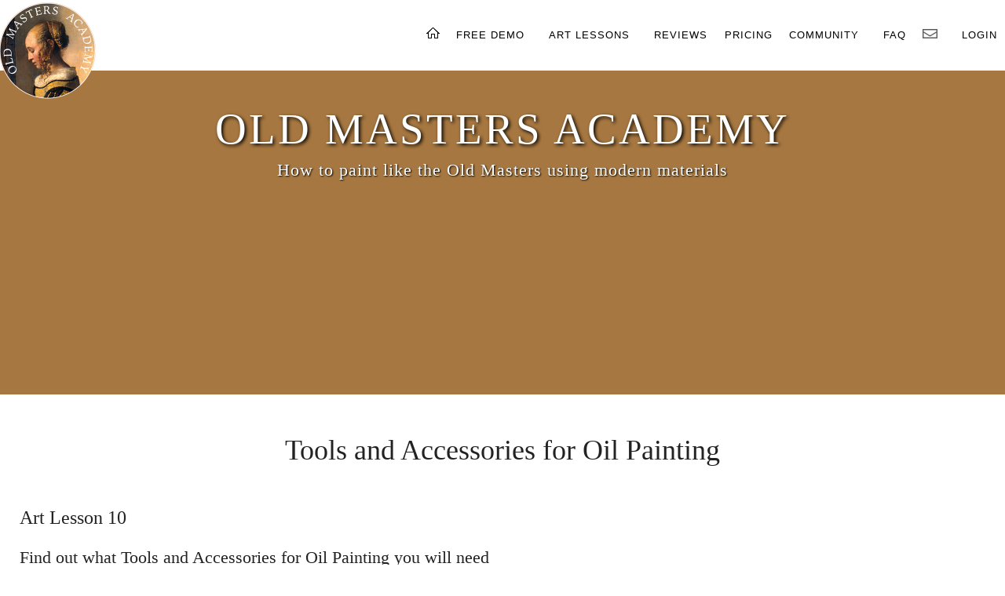

--- FILE ---
content_type: text/html; charset=UTF-8
request_url: https://oldmasters.academy/old-masters-academy-art-lessons/tools-and-accessories-for-oil-painting
body_size: 10320
content:
<!DOCTYPE html>
<html lang="en-US">

<head>

<meta charset="UTF-8">
<meta name="viewport" content="width=device-width, initial-scale=1, minimum-scale=1">
<link rel="profile" href="http://gmpg.org/xfn/11">
<title>Tools and Accessories for Oil Painting | Old Masters Academy</title>
<meta name='robots' content='max-image-preview:large' />
<link rel="alternate" title="oEmbed (JSON)" type="application/json+oembed" href="https://oldmasters.academy/wp-json/oembed/1.0/embed?url=https%3A%2F%2Foldmasters.academy%2Fold-masters-academy-art-lessons%2Ftools-and-accessories-for-oil-painting" />
<link rel="alternate" title="oEmbed (XML)" type="text/xml+oembed" href="https://oldmasters.academy/wp-json/oembed/1.0/embed?url=https%3A%2F%2Foldmasters.academy%2Fold-masters-academy-art-lessons%2Ftools-and-accessories-for-oil-painting&#038;format=xml" />
<style id='wp-img-auto-sizes-contain-inline-css'>
img:is([sizes=auto i],[sizes^="auto," i]){contain-intrinsic-size:3000px 1500px}
/*# sourceURL=wp-img-auto-sizes-contain-inline-css */
</style>
<style id='wp-emoji-styles-inline-css'>

	img.wp-smiley, img.emoji {
		display: inline !important;
		border: none !important;
		box-shadow: none !important;
		height: 1em !important;
		width: 1em !important;
		margin: 0 0.07em !important;
		vertical-align: -0.1em !important;
		background: none !important;
		padding: 0 !important;
	}
/*# sourceURL=wp-emoji-styles-inline-css */
</style>
<style id='wp-block-library-inline-css'>
:root{--wp-block-synced-color:#7a00df;--wp-block-synced-color--rgb:122,0,223;--wp-bound-block-color:var(--wp-block-synced-color);--wp-editor-canvas-background:#ddd;--wp-admin-theme-color:#007cba;--wp-admin-theme-color--rgb:0,124,186;--wp-admin-theme-color-darker-10:#006ba1;--wp-admin-theme-color-darker-10--rgb:0,107,160.5;--wp-admin-theme-color-darker-20:#005a87;--wp-admin-theme-color-darker-20--rgb:0,90,135;--wp-admin-border-width-focus:2px}@media (min-resolution:192dpi){:root{--wp-admin-border-width-focus:1.5px}}.wp-element-button{cursor:pointer}:root .has-very-light-gray-background-color{background-color:#eee}:root .has-very-dark-gray-background-color{background-color:#313131}:root .has-very-light-gray-color{color:#eee}:root .has-very-dark-gray-color{color:#313131}:root .has-vivid-green-cyan-to-vivid-cyan-blue-gradient-background{background:linear-gradient(135deg,#00d084,#0693e3)}:root .has-purple-crush-gradient-background{background:linear-gradient(135deg,#34e2e4,#4721fb 50%,#ab1dfe)}:root .has-hazy-dawn-gradient-background{background:linear-gradient(135deg,#faaca8,#dad0ec)}:root .has-subdued-olive-gradient-background{background:linear-gradient(135deg,#fafae1,#67a671)}:root .has-atomic-cream-gradient-background{background:linear-gradient(135deg,#fdd79a,#004a59)}:root .has-nightshade-gradient-background{background:linear-gradient(135deg,#330968,#31cdcf)}:root .has-midnight-gradient-background{background:linear-gradient(135deg,#020381,#2874fc)}:root{--wp--preset--font-size--normal:16px;--wp--preset--font-size--huge:42px}.has-regular-font-size{font-size:1em}.has-larger-font-size{font-size:2.625em}.has-normal-font-size{font-size:var(--wp--preset--font-size--normal)}.has-huge-font-size{font-size:var(--wp--preset--font-size--huge)}.has-text-align-center{text-align:center}.has-text-align-left{text-align:left}.has-text-align-right{text-align:right}.has-fit-text{white-space:nowrap!important}#end-resizable-editor-section{display:none}.aligncenter{clear:both}.items-justified-left{justify-content:flex-start}.items-justified-center{justify-content:center}.items-justified-right{justify-content:flex-end}.items-justified-space-between{justify-content:space-between}.screen-reader-text{border:0;clip-path:inset(50%);height:1px;margin:-1px;overflow:hidden;padding:0;position:absolute;width:1px;word-wrap:normal!important}.screen-reader-text:focus{background-color:#ddd;clip-path:none;color:#444;display:block;font-size:1em;height:auto;left:5px;line-height:normal;padding:15px 23px 14px;text-decoration:none;top:5px;width:auto;z-index:100000}html :where(.has-border-color){border-style:solid}html :where([style*=border-top-color]){border-top-style:solid}html :where([style*=border-right-color]){border-right-style:solid}html :where([style*=border-bottom-color]){border-bottom-style:solid}html :where([style*=border-left-color]){border-left-style:solid}html :where([style*=border-width]){border-style:solid}html :where([style*=border-top-width]){border-top-style:solid}html :where([style*=border-right-width]){border-right-style:solid}html :where([style*=border-bottom-width]){border-bottom-style:solid}html :where([style*=border-left-width]){border-left-style:solid}html :where(img[class*=wp-image-]){height:auto;max-width:100%}:where(figure){margin:0 0 1em}html :where(.is-position-sticky){--wp-admin--admin-bar--position-offset:var(--wp-admin--admin-bar--height,0px)}@media screen and (max-width:600px){html :where(.is-position-sticky){--wp-admin--admin-bar--position-offset:0px}}

/*# sourceURL=wp-block-library-inline-css */
</style>
<style id='classic-theme-styles-inline-css'>
/*! This file is auto-generated */
.wp-block-button__link{color:#fff;background-color:#32373c;border-radius:9999px;box-shadow:none;text-decoration:none;padding:calc(.667em + 2px) calc(1.333em + 2px);font-size:1.125em}.wp-block-file__button{background:#32373c;color:#fff;text-decoration:none}
/*# sourceURL=/wp-includes/css/classic-themes.min.css */
</style>
<link rel='stylesheet' id='swpm.common-css' href='https://oldmasters.academy/wp-content/plugins/simple-membership/css/swpm.common.css?ver=4.6.9' media='all' />
<link rel='stylesheet' id='neve-style-css' href='https://oldmasters.academy/wp-content/themes/neve/style-main-new.min.css?ver=4.2.1' media='all' />
<style id='neve-style-inline-css'>
.is-menu-sidebar .header-menu-sidebar { visibility: visible; }.is-menu-sidebar.menu_sidebar_slide_left .header-menu-sidebar { transform: translate3d(0, 0, 0); left: 0; }.is-menu-sidebar.menu_sidebar_slide_right .header-menu-sidebar { transform: translate3d(0, 0, 0); right: 0; }.is-menu-sidebar.menu_sidebar_pull_right .header-menu-sidebar, .is-menu-sidebar.menu_sidebar_pull_left .header-menu-sidebar { transform: translateX(0); }.is-menu-sidebar.menu_sidebar_dropdown .header-menu-sidebar { height: auto; }.is-menu-sidebar.menu_sidebar_dropdown .header-menu-sidebar-inner { max-height: 400px; padding: 20px 0; }.is-menu-sidebar.menu_sidebar_full_canvas .header-menu-sidebar { opacity: 1; }.header-menu-sidebar .menu-item-nav-search:not(.floating) { pointer-events: none; }.header-menu-sidebar .menu-item-nav-search .is-menu-sidebar { pointer-events: unset; }@media screen and (max-width: 960px) { .builder-item.cr .item--inner { --textalign: center; --justify: center; } }
.nv-meta-list li.meta:not(:last-child):after { content:"/" }.nv-meta-list .no-mobile{
			display:none;
		}.nv-meta-list li.last::after{
			content: ""!important;
		}@media (min-width: 769px) {
			.nv-meta-list .no-mobile {
				display: inline-block;
			}
			.nv-meta-list li.last:not(:last-child)::after {
		 		content: "/" !important;
			}
		}
 :root{ --container: 748px;--postwidth:100%; --primarybtnbg: var(--nv-primary-accent); --primarybtnhoverbg: var(--nv-primary-accent); --primarybtncolor: #fff; --secondarybtncolor: var(--nv-primary-accent); --primarybtnhovercolor: #fff; --secondarybtnhovercolor: var(--nv-primary-accent);--primarybtnborderradius:3px;--secondarybtnborderradius:3px;--secondarybtnborderwidth:3px;--btnpadding:13px 15px;--primarybtnpadding:13px 15px;--secondarybtnpadding:calc(13px - 3px) calc(15px - 3px); --bodyfontfamily: Arial,Helvetica,sans-serif; --bodyfontsize: 15px; --bodylineheight: 1.6; --bodyletterspacing: 0px; --bodyfontweight: 400; --h1fontsize: 36px; --h1fontweight: 700; --h1lineheight: 1.2; --h1letterspacing: 0px; --h1texttransform: none; --h2fontsize: 28px; --h2fontweight: 700; --h2lineheight: 1.3; --h2letterspacing: 0px; --h2texttransform: none; --h3fontsize: 24px; --h3fontweight: 700; --h3lineheight: 1.4; --h3letterspacing: 0px; --h3texttransform: none; --h4fontsize: 20px; --h4fontweight: 700; --h4lineheight: 1.6; --h4letterspacing: 0px; --h4texttransform: none; --h5fontsize: 16px; --h5fontweight: 700; --h5lineheight: 1.6; --h5letterspacing: 0px; --h5texttransform: none; --h6fontsize: 14px; --h6fontweight: 700; --h6lineheight: 1.6; --h6letterspacing: 0px; --h6texttransform: none;--formfieldborderwidth:2px;--formfieldborderradius:3px; --formfieldbgcolor: var(--nv-site-bg); --formfieldbordercolor: #dddddd; --formfieldcolor: var(--nv-text-color);--formfieldpadding:10px 12px; } .nv-post-thumbnail-wrap img{ aspect-ratio: 4/3; object-fit: cover; } .nv-index-posts{ --borderradius:0px;--padding:25px 25px 25px 25px;--cardboxshadow:0 0 0px 0 rgba(0,0,0,0.1); --cardbgcolor: var(--nv-site-bg); --cardcolor: var(--nv-text-color); } .single-post-container .alignfull > [class*="__inner-container"], .single-post-container .alignwide > [class*="__inner-container"]{ max-width:718px } .nv-meta-list{ --avatarsize: 20px; } .single .nv-meta-list{ --avatarsize: 20px; } .nv-post-cover{ --height: 250px;--padding:40px 15px;--justify: flex-start; --textalign: left; --valign: center; } .nv-post-cover .nv-title-meta-wrap, .nv-page-title-wrap, .entry-header{ --textalign: left; } .nv-is-boxed.nv-title-meta-wrap{ --padding:40px 15px; --bgcolor: var(--nv-dark-bg); } .nv-overlay{ --opacity: 50; --blendmode: normal; } .nv-is-boxed.nv-comments-wrap{ --padding:20px; } .nv-is-boxed.comment-respond{ --padding:20px; } .single:not(.single-product), .page{ --c-vspace:0 0 0 0;; } .scroll-to-top{ --color: var(--nv-text-dark-bg);--padding:8px 10px; --borderradius: 3px; --bgcolor: var(--nv-primary-accent); --hovercolor: var(--nv-text-dark-bg); --hoverbgcolor: var(--nv-primary-accent);--size:16px; } .global-styled{ --bgcolor: var(--nv-site-bg); } .header-top{ --rowbcolor: var(--nv-light-bg); --color: var(--nv-text-color); --bgcolor: var(--nv-site-bg); } .header-main{ --rowbcolor: var(--nv-light-bg); --color: var(--nv-text-color); --bgcolor: var(--nv-site-bg); } .header-bottom{ --rowbcolor: var(--nv-light-bg); --color: var(--nv-text-color); --bgcolor: var(--nv-site-bg); } .header-menu-sidebar-bg{ --justify: flex-start; --textalign: left;--flexg: 1;--wrapdropdownwidth: auto; --color: var(--nv-text-color); --bgcolor: var(--nv-site-bg); } .header-menu-sidebar{ width: 360px; } .builder-item--logo{ --maxwidth: 120px; --fs: 24px;--padding:10px 0;--margin:0; --textalign: left;--justify: flex-start; } .builder-item--nav-icon,.header-menu-sidebar .close-sidebar-panel .navbar-toggle{ --borderradius:0; } .builder-item--nav-icon{ --label-margin:0 5px 0 0;;--padding:10px 15px;--margin:0; } .builder-item--primary-menu{ --hovercolor: var(--nv-secondary-accent); --hovertextcolor: var(--nv-text-color); --activecolor: var(--nv-primary-accent); --spacing: 20px; --height: 25px;--padding:0;--margin:0; --fontsize: 1em; --lineheight: 1.6; --letterspacing: 0px; --fontweight: 500; --texttransform: none; --iconsize: 1em; } .hfg-is-group.has-primary-menu .inherit-ff{ --inheritedfw: 500; } .footer-top-inner .row{ grid-template-columns:1fr 1fr 1fr; --valign: flex-start; } .footer-top{ --rowbcolor: var(--nv-light-bg); --color: var(--nv-text-color); --bgcolor: var(--nv-site-bg); } .footer-main-inner .row{ grid-template-columns:1fr 1fr 1fr; --valign: flex-start; } .footer-main{ --rowbcolor: var(--nv-light-bg); --color: var(--nv-text-color); --bgcolor: var(--nv-site-bg); } .footer-bottom-inner .row{ grid-template-columns:1fr 1fr 1fr; --valign: flex-start; } .footer-bottom{ --rowbcolor: var(--nv-light-bg); --color: var(--nv-text-dark-bg); --bgcolor: var(--nv-dark-bg); } @media(min-width: 576px){ :root{ --container: 992px;--postwidth:100%;--btnpadding:13px 15px;--primarybtnpadding:13px 15px;--secondarybtnpadding:calc(13px - 3px) calc(15px - 3px); --bodyfontsize: 16px; --bodylineheight: 1.6; --bodyletterspacing: 0px; --h1fontsize: 38px; --h1lineheight: 1.2; --h1letterspacing: 0px; --h2fontsize: 30px; --h2lineheight: 1.2; --h2letterspacing: 0px; --h3fontsize: 26px; --h3lineheight: 1.4; --h3letterspacing: 0px; --h4fontsize: 22px; --h4lineheight: 1.5; --h4letterspacing: 0px; --h5fontsize: 18px; --h5lineheight: 1.6; --h5letterspacing: 0px; --h6fontsize: 14px; --h6lineheight: 1.6; --h6letterspacing: 0px; } .nv-index-posts{ --padding:25px 25px 25px 25px; } .single-post-container .alignfull > [class*="__inner-container"], .single-post-container .alignwide > [class*="__inner-container"]{ max-width:962px } .nv-meta-list{ --avatarsize: 20px; } .single .nv-meta-list{ --avatarsize: 20px; } .nv-post-cover{ --height: 320px;--padding:60px 30px;--justify: flex-start; --textalign: left; --valign: center; } .nv-post-cover .nv-title-meta-wrap, .nv-page-title-wrap, .entry-header{ --textalign: left; } .nv-is-boxed.nv-title-meta-wrap{ --padding:60px 30px; } .nv-is-boxed.nv-comments-wrap{ --padding:30px; } .nv-is-boxed.comment-respond{ --padding:30px; } .single:not(.single-product), .page{ --c-vspace:0 0 0 0;; } .scroll-to-top{ --padding:8px 10px;--size:16px; } .header-menu-sidebar-bg{ --justify: flex-start; --textalign: left;--flexg: 1;--wrapdropdownwidth: auto; } .header-menu-sidebar{ width: 360px; } .builder-item--logo{ --maxwidth: 120px; --fs: 24px;--padding:10px 0;--margin:0; --textalign: left;--justify: flex-start; } .builder-item--nav-icon{ --label-margin:0 5px 0 0;;--padding:10px 15px;--margin:0; } .builder-item--primary-menu{ --spacing: 20px; --height: 25px;--padding:0;--margin:0; --fontsize: 1em; --lineheight: 1.6; --letterspacing: 0px; --iconsize: 1em; } }@media(min-width: 960px){ :root{ --container: 1170px;--postwidth:100%;--btnpadding:13px 15px;--primarybtnpadding:13px 15px;--secondarybtnpadding:calc(13px - 3px) calc(15px - 3px); --bodyfontsize: 16px; --bodylineheight: 1.7; --bodyletterspacing: 0px; --h1fontsize: 40px; --h1lineheight: 1.1; --h1letterspacing: 0px; --h2fontsize: 32px; --h2lineheight: 1.2; --h2letterspacing: 0px; --h3fontsize: 28px; --h3lineheight: 1.4; --h3letterspacing: 0px; --h4fontsize: 24px; --h4lineheight: 1.5; --h4letterspacing: 0px; --h5fontsize: 20px; --h5lineheight: 1.6; --h5letterspacing: 0px; --h6fontsize: 16px; --h6lineheight: 1.6; --h6letterspacing: 0px; } .nv-index-posts{ --padding:25px 25px 25px 25px; } body:not(.single):not(.archive):not(.blog):not(.search):not(.error404) .neve-main > .container .col, body.post-type-archive-course .neve-main > .container .col, body.post-type-archive-llms_membership .neve-main > .container .col{ max-width: 100%; } body:not(.single):not(.archive):not(.blog):not(.search):not(.error404) .nv-sidebar-wrap, body.post-type-archive-course .nv-sidebar-wrap, body.post-type-archive-llms_membership .nv-sidebar-wrap{ max-width: 0%; } .neve-main > .archive-container .nv-index-posts.col{ max-width: 100%; } .neve-main > .archive-container .nv-sidebar-wrap{ max-width: 0%; } .neve-main > .single-post-container .nv-single-post-wrap.col{ max-width: 70%; } .single-post-container .alignfull > [class*="__inner-container"], .single-post-container .alignwide > [class*="__inner-container"]{ max-width:789px } .container-fluid.single-post-container .alignfull > [class*="__inner-container"], .container-fluid.single-post-container .alignwide > [class*="__inner-container"]{ max-width:calc(70% + 15px) } .neve-main > .single-post-container .nv-sidebar-wrap{ max-width: 30%; } .nv-meta-list{ --avatarsize: 20px; } .single .nv-meta-list{ --avatarsize: 20px; } .nv-post-cover{ --height: 400px;--padding:60px 40px;--justify: flex-start; --textalign: left; --valign: center; } .nv-post-cover .nv-title-meta-wrap, .nv-page-title-wrap, .entry-header{ --textalign: left; } .nv-is-boxed.nv-title-meta-wrap{ --padding:60px 40px; } .nv-is-boxed.nv-comments-wrap{ --padding:40px; } .nv-is-boxed.comment-respond{ --padding:40px; } .single:not(.single-product), .page{ --c-vspace:0 0 0 0;; } .scroll-to-top{ --padding:8px 10px;--size:16px; } .header-menu-sidebar-bg{ --justify: flex-start; --textalign: left;--flexg: 1;--wrapdropdownwidth: auto; } .header-menu-sidebar{ width: 360px; } .builder-item--logo{ --maxwidth: 120px; --fs: 24px;--padding:10px 0;--margin:0; --textalign: left;--justify: flex-start; } .builder-item--nav-icon{ --label-margin:0 5px 0 0;;--padding:10px 15px;--margin:0; } .builder-item--primary-menu{ --spacing: 20px; --height: 25px;--padding:0;--margin:0; --fontsize: 1em; --lineheight: 1.6; --letterspacing: 0px; --iconsize: 1em; } }.scroll-to-top {right: 20px; border: none; position: fixed; bottom: 30px; display: none; opacity: 0; visibility: hidden; transition: opacity 0.3s ease-in-out, visibility 0.3s ease-in-out; align-items: center; justify-content: center; z-index: 999; } @supports (-webkit-overflow-scrolling: touch) { .scroll-to-top { bottom: 74px; } } .scroll-to-top.image { background-position: center; } .scroll-to-top .scroll-to-top-image { width: 100%; height: 100%; } .scroll-to-top .scroll-to-top-label { margin: 0; padding: 5px; } .scroll-to-top:hover { text-decoration: none; } .scroll-to-top.scroll-to-top-left {left: 20px; right: unset;} .scroll-to-top.scroll-show-mobile { display: flex; } @media (min-width: 960px) { .scroll-to-top { display: flex; } }.scroll-to-top { color: var(--color); padding: var(--padding); border-radius: var(--borderradius); background: var(--bgcolor); } .scroll-to-top:hover, .scroll-to-top:focus { color: var(--hovercolor); background: var(--hoverbgcolor); } .scroll-to-top-icon, .scroll-to-top.image .scroll-to-top-image { width: var(--size); height: var(--size); } .scroll-to-top-image { background-image: var(--bgimage); background-size: cover; }:root{--nv-primary-accent:#2f5aae;--nv-secondary-accent:#2f5aae;--nv-site-bg:#ffffff;--nv-light-bg:#f4f5f7;--nv-dark-bg:#121212;--nv-text-color:#272626;--nv-text-dark-bg:#ffffff;--nv-c-1:#9463ae;--nv-c-2:#be574b;--nv-fallback-ff:Arial, Helvetica, sans-serif;}
/*# sourceURL=neve-style-inline-css */
</style>
<link rel='stylesheet' id='heateor_sss_frontend_css-css' href='https://oldmasters.academy/wp-content/plugins/sassy-social-share/public/css/sassy-social-share-public.css?ver=3.3.79' media='all' />
<style id='heateor_sss_frontend_css-inline-css'>
.heateor_sss_button_instagram span.heateor_sss_svg,a.heateor_sss_instagram span.heateor_sss_svg{background:radial-gradient(circle at 30% 107%,#fdf497 0,#fdf497 5%,#fd5949 45%,#d6249f 60%,#285aeb 90%)}.heateor_sss_horizontal_sharing .heateor_sss_svg,.heateor_sss_standard_follow_icons_container .heateor_sss_svg{color:#fff;border-width:0px;border-style:solid;border-color:transparent}.heateor_sss_horizontal_sharing .heateorSssTCBackground{color:#666}.heateor_sss_horizontal_sharing span.heateor_sss_svg:hover,.heateor_sss_standard_follow_icons_container span.heateor_sss_svg:hover{border-color:transparent;}.heateor_sss_vertical_sharing span.heateor_sss_svg,.heateor_sss_floating_follow_icons_container span.heateor_sss_svg{color:#fff;border-width:0px;border-style:solid;border-color:transparent;}.heateor_sss_vertical_sharing .heateorSssTCBackground{color:#666;}.heateor_sss_vertical_sharing span.heateor_sss_svg:hover,.heateor_sss_floating_follow_icons_container span.heateor_sss_svg:hover{border-color:transparent;}@media screen and (max-width:783px) {.heateor_sss_vertical_sharing{display:none!important}}div.heateor_sss_sharing_title{text-align:center}div.heateor_sss_sharing_ul{width:100%;text-align:center;}div.heateor_sss_horizontal_sharing div.heateor_sss_sharing_ul a{float:none!important;display:inline-block;}
/*# sourceURL=heateor_sss_frontend_css-inline-css */
</style>
<link rel='stylesheet' id='neve-child-style-css' href='https://oldmasters.academy/wp-content/themes/neve-child-master/style.css?ver=4.2.1' media='all' />
<script src="https://oldmasters.academy/wp-includes/js/jquery/jquery.min.js?ver=3.7.1" id="jquery-core-js"></script>
<script src="https://oldmasters.academy/wp-includes/js/jquery/jquery-migrate.min.js?ver=3.4.1" id="jquery-migrate-js"></script>
<link rel="https://api.w.org/" href="https://oldmasters.academy/wp-json/" /><link rel="alternate" title="JSON" type="application/json" href="https://oldmasters.academy/wp-json/wp/v2/pages/318" /><link rel="EditURI" type="application/rsd+xml" title="RSD" href="https://oldmasters.academy/xmlrpc.php?rsd" />

<link rel="canonical" href="https://oldmasters.academy/old-masters-academy-art-lessons/tools-and-accessories-for-oil-painting" />
<link rel='shortlink' href='https://oldmasters.academy/?p=318' />

	
<!-- Global site tag (gtag.js) - Google Analytics -->
<script async src="https://www.googletagmanager.com/gtag/js?id=G-70PFHQ7MCD"></script>
<script>
  window.dataLayer = window.dataLayer || [];
  function gtag(){dataLayer.push(arguments);}
  gtag('js', new Date());
  gtag('config', 'G-70PFHQ7MCD');
</script>

<!-- Global site tag (gtag.js) - Google Ads: 1016751636 -->
<script async src="https://www.googletagmanager.com/gtag/js?id=AW-1016751636"></script>
<script>
window.dataLayer = window.dataLayer || [];
function gtag(){dataLayer.push(arguments);}
gtag('js', new Date());
gtag('config', 'AW-1016751636');
</script>

<link rel="apple-touch-icon" sizes="180x180" href="/apple-touch-icon.png">
<link rel="icon" type="image/png" sizes="32x32" href="/favicon-32x32.png">
<link rel="icon" type="image/png" sizes="16x16" href="/favicon-16x16.png">
<link rel="manifest" href="/site.webmanifest">
</head>

<body  class="wp-singular page-template-default page page-id-318 page-child parent-pageid-144 wp-theme-neve wp-child-theme-neve-child-master  nv-blog-default nv-sidebar-right menu_sidebar_slide_left" id="neve_body"  >
    
<div class="wrapper">

<div class="subpage">
<!-- Header -->
<header id="header">
<div class="inner">
<a href="https://oldmasters.academy/" class="logo"><img src="https://oldmasters.academy/images/oma-logo-header.png" alt="Old Masters Academy" longdesc="https://oldmasters.academy/"></a>
<nav id="nav">
<ul>
<li><a href="https://oldmasters.academy/"><img src="https://oldmasters.academy/images/home-icon-black.png" width="17" height="14" alt="Old Masters Academy" longdesc="https://oldmasters.academy/"></a></li>
<li><a href="https://oldmasters.academy/free-art-lessons">FREE DEMO</a>
<ul class="freeStream">
<li class="submenu1st"><a href="https://lifedrawing.academy/live" target="_blank" rel="nofollow">FREE LIVE STREAM</a></li>
</ul>
</li>
<li><a href="https://oldmasters.academy/old-masters-academy-art-lessons">ART LESSONS</a>
<ul class="lessons">
<li class="submenu1st"><a href="https://oldmasters.academy/old-masters-academy-correspondence-course">PERSONAL TUTORING</a></li>
<li class="submenuLast"><a href="https://oldmasters.academy/fine-art-resources">ART RESOURCES</a></li>
</ul></li>
<li><a href="https://oldmasters.academy/category/old-masters-academy-reviews">REVIEWS</a></li>
<li><a href="https://oldmasters.academy/pricing">PRICING</a></li>
<li><a href="https://oldmasters.academy/old-masters-academy-art-community">COMMUNITY</a>
<ul class="community">
<li class="submenu1st"><a href="https://oldmasters.academy/category/art-competition">WIN ART COURSE</a></li>
<li class="submenu"><a href="https://oldmasters.academy/category/artwork-critique">ARTWORKS CRITIQUE</a></li>
<li class="submenu"><a href="https://oldmasters.academy/category/old-masters-academy-students-gallery">STUDENTS GALLERY</a></li>
<li class="submenu"><a href="https://oldmasters.academy/category/news">NEWS</a></li>
<li class="submenuLast"><a href="https://oldmasters.academy/category/art-articles">ART ARTICLES</a></li>
</ul></li>
<li><a href="https://oldmasters.academy/old-masters-academy-faq">FAQ</a></li>
<li><a href="https://oldmasters.academy/contact"><img src="https://oldmasters.academy/images/newsletter-icon.png" alt="Newsletter"></a>
<ul class="contact">
<li class="submenu1st"><a href="https://oldmasters.academy/contact">CONTACT US</a></li>
<li class="submenu"><a href="https://oldmasters.academy/free-art-lessons">NEWSLETTER</a></li>
</ul></li>
</li>
<li><a href="https://oldmasters.academy/members-login">LOGIN</a></li>
</ul>
</nav>

<a href="#navPanel" class="navPanelToggle"><span onclick="openNav()">&#9776;</span></a>
</div>
</header>

<div id="mySidenav" class="sidenav">
<a href="javascript:void(0)" class="closebtn" onclick="closeNav()">&times;</a>
<a href="https://oldmasters.academy/">HOME</a>
<a href="https://oldmasters.academy/free-art-lessons">FREE DEMO</a>
<a href="https://lifedrawing.academy/live" target="_blank" rel="nofollow">FREE LIVE STREAM</a>
<a href="https://oldmasters.academy/old-masters-academy-art-lessons">ART LESSONS</a>
<a href="https://oldmasters.academy/old-masters-academy-correspondence-course">PERSONAL TUTORING</a>
<a href="https://oldmasters.academy/fine-art-resources">ART RESOURCES</a>
<a href="https://oldmasters.academy/category/old-masters-academy-reviews">REVIEWS</a>
<a href="https://oldmasters.academy/pricing">PRICING</a>
<a href="https://oldmasters.academy/old-masters-academy-art-community">COMMUNITY</a>
<a href="https://oldmasters.academy/category/art-competition">WIN ART COURSE</a>
<a href="https://oldmasters.academy/category/artwork-critique">ARTWORKS CRITIQUE</a>
<a href="https://oldmasters.academy/category/old-masters-academy-students-gallery">STUDENTS GALLERY</a>
<a href="https://oldmasters.academy/category/news">NEWS</a>
<a href="https://oldmasters.academy/category/art-articles">ART ARTICLES</a>
<a href="https://oldmasters.academy/old-masters-academy-faq">FAQ</a>
<a href="https://oldmasters.academy/contact">CONTACT US</a>
<a href="https://oldmasters.academy/members-login">LOGIN</a>
</div>
<div id="mainContent">

<!-- Banner -->
<section id="banner">
<div class="site-main-title"><a href="https://oldmasters.academy/">OLD MASTERS ACADEMY</a></div>
<div class="site-description">How to paint like the Old Masters using modern materials</div>
</section>
</div> 



<main id="content" class="neve-main">
 
<div class="container single-page-container">
	<div class="row">
				<div class="nv-single-page-wrap col">
			<div class="nv-page-title-wrap nv-big-title" >
	<div class="nv-page-title ">
				<h1>Tools and Accessories for Oil Painting</h1>
					</div><!--.nv-page-title-->
</div> <!--.nv-page-title-wrap-->
	<div class="nv-content-wrap entry-content"><h3>Art Lesson 10</h3>
<h4>Find out what Tools and Accessories for Oil Painting you will need</h4>

<div class="video-container">
<iframe width="840" height="473" src="https://www.youtube.com/embed/6qlG_iIU9QE?wmode=opaque&#038;showinfo=0&#038;rel=0" frameborder="0" allowfullscreen></iframe>
</div>
<div class="align-center"><h3>Learn how to paint like the Old Masters!</h3></div><div class="clearfix"></div><div class="space27"></div><div class="one-half first"><div class="align-center"><h5>Old Masters Academy Online Course</h5>Self-study, self-paced online video course</br></br>Lifetime membership</br>One-time payment: <strong>$487</strong></br></br><a class="button" href="https://store.payproglobal.com/checkout?products[1][id]=55087">Enroll Now!</a></div></div><div class="one-half"><div align="center"><h5>Personal Tutoring online + Online Course</h5>Unlimited tutoring by the Academy teachers</br></br>Lifetime membership</br>One-time payment: <strong>$997</strong></br></br><a class="button" href="https://store.payproglobal.com/checkout?products[1][id]=67693">Enroll Now!</a></div></div>
<div class="space27"></div>
<div class="hrDotted"></div>
<div class="space27"></div>
<p>&laquo; <a href="https://oldmasters.academy/old-masters-academy-art-lessons">Back to the Art Lessons List</a><br />
<br />
<div class="swpm-partial-protection-msg"><div class="swpm-partial-protection"><span class="swpm-partial-protection-text">This content is for members only.</span></div></div></p>
<h3>Tools and Accessories for Oil Painting</h3>
<p>Besides Brushes, canvases, Oil Paints and Mediums, we need some more handy accessories. Let&#8217;s look at the necessities.</p>
<p><img decoding="async" src="https://oldmasters.academy/images/art-lessons-840/Tools-and-Accessories-for-Oil-Painting-1.jpg" alt="Tools and Accessories for Oil Painting" /></p>
<h4>Palettes</h4>
<p>For a palette, you can use any non absorbent piece of board or glass. It doesn&#8217;t have to be a hand-held palette. I personally prefer to keep my palette stationary and place it on the table so that I have both of my hands free. I do not insist on using one particular shape or a certain type of material for your palette &#8211; it&#8217;s entirely up to your taste. But let&#8217;s review just two options that I find extremely convenient and complies with the requirements of the painting techniques we are going to practice.</p>
<p>There are two kinds of Palettes each artist should have: The first one is a simple traditional dark wood Palette, which you can find in any art supply shop. </p>
<p>And the other one is  white. This is my primary Palette (Melamine palette) that is made from artificial materials and is easy to maintain in a clean state.</p>
<p>The Flemish Technique of the Old Masters is based on painting over a white or slightly off-white background. This is why we need to use a white Palette when we start painting. By laying colors on a white palette, you can judge the colors in relationship to the white background. When the same colors are applied on a dark Palette &#8211; they will look different and this can mislead you to mix the colors in wrong tonality. Also when you use transparent glazes, the white surface of a Palette helps you understand the real color of the glazings you are going to apply. However when you&#8217;re working on a darker ground, use a dark palette &#8211; your colors will look similar on your palette to what they&#8217;ll appear as on your canvas.</p>
<p>So, let&#8217;s summarize – Use a white Palette when you start painting over a white or off-white background and also for glazings. Use a darker Palette for other cases.</p>
<p>My Wood Palette is kidney shaped and my White Palette has a rectangular shape &#8211; it&#8217;s just a personal choice. Choose the shape and size you find most suitable for you.</p>
<p>A few words must be mentioned on how to prepare brand new Palettes for their first use: White melamine Palette – before each use just slightly wipe it with linseed oil; this makes it easier to clean it after use.</p>
<p>When you buy a new wooden Palette you need to condition it. You must seal it to make it less absorbent to oil paint. Rub linseed oil into the wooden surface with a soft cloth. Do this several times, just a little at a time until no more oil absorbs. After each oiling, wait till it&#8217;s dries. The whole process will take more than a week, but the result is worth the trouble. Now it&#8217;s ready to be used. At the end of each painting session, the wooden palette has to be cleaned before putting it aside. After cleaning, we should oil it with Linseed Oil.</p>
<p>With such treatment, your Palettes will always be pleasant to work with and easy to clean. There is a very easy and efficient way to clean your Palette with a non-toxic medium. At the same time, you can clean your hands in a very safe way. Dip tissue in normal sunflower cooking oil and gently rub it on your skin to remove any paint. This simple method is more efficient than any other skin care product. </p>
<p>A white Palette can also be cleaned with sunflower oil; after removing paint with the oil, the clean Palette should be degreased. You can do this in many ways. For example, you can wipe off a Palette with Turpentine, White Spirit or wash it with soap and water.<br />
Now you can put aside your white Palette till your next painting session.</p>
<p>But what do you do if you squeeze too much fresh paint onto your Palette and you do not want to throw it away after a painting session? Here is a little trick &#8211; I do not throw away unused paint, it would be unreasonable. I have an extra Palette – here it is. I just shift all remnants on it from my primary Palette. So you can keep oil paint for future use; you can even place it in a fridge –the complete darkness and low temperature will prevent the oil colors from drying for longer. But you should place the Palette into a tight container for safety requirements.</p>
<h4>Palette Knife</h4>
<p>A Palette Knife helps mix the paint on a Palette. There is really no need to have Palette Knifes in various sizes and forms; it&#8217;s perfectly fine to have just one, medium size, standard shape Palette Knife. I have a few at my disposal, but in reality I use only this one, my favorite, for years already. It works just fine when I mix big quantities of paint or if I mix small dabs of paint. You have to test the steel blade, which is blunt, to see how thin and flexible it is. I find that rigid and thick blades are not convenient to work with. If the blade of a Palette Knife bends as flexible as this Knife, then it is a very good tool for you to use. In the long term, it is self-sharpening and you can replace it with a new one. </p>
<p>It can be cleaned like a Palette – wipe it with a rug or tissue dunked in oil. This is the best cleaning medium &#8211; you see how neat and tidy my palette knife is, even though I&#8217;ve used it for years? Only the self-sharpened blade shows that it&#8217;s not new.</p>
<h4>Other Materials</h4>
<p>You also need some rugs and tissues within your reach, for different purposes. Old cotton T-shirts and other natural, non-fluffy clothes will work. Kitchen towels can help as well, however I prefer to use simple facial tissues.</p>
<p>A &#8220;Painter&#8217;s stick&#8221; or &#8220;Mahl Stick&#8221;– is a very helpful tool that supports the hand when painting details. </p>
<p>I find a simple light and stiff bamboo stick more convenient, than the Mahl Sticks sold in artist shops. A Bamboo stick can rest on the edge of the canvas, without touching the painting surface; while a Mahl Stick is quite short and is designed to recline on the painting itself.</p>
<p>But if you want to show off, you can acquire a Mahl Stick for about $25.</p>
<p>That&#8217;s pretty much it, we have listed all the essential accessories you need to have.</p>
<div class="swpm-partial-protection-msg"><div class="swpm-partial-protection"><span class="swpm-partial-protection-text">This content is for members only.</span></div></div>
<br />
<div class="align-center"><h3>Learn how to paint like the Old Masters!</h3></div><div class="clearfix"></div><div class="space27"></div><div class="one-half first"><div class="align-center"><h5>Old Masters Academy Online Course</h5>Self-study, self-paced online video course</br></br>Lifetime membership</br>One-time payment: <strong>$487</strong></br></br><a class="button" href="https://store.payproglobal.com/checkout?products[1][id]=55087">Enroll Now!</a></div></div><div class="one-half"><div align="center"><h5>Personal Tutoring online + Online Course</h5>Unlimited tutoring by the Academy teachers</br></br>Lifetime membership</br>One-time payment: <strong>$997</strong></br></br><a class="button" href="https://store.payproglobal.com/checkout?products[1][id]=67693">Enroll Now!</a></div></div><br />

</div>		</div>
			</div>
</div>
<section id="footer4Banners">
<div class="innerFooter">

<div class="lda_col">
<div class="lda_one_quarter">
<div class="image"><a href="https://watercoloracademy.com" target="_blank" rel="nofollow"><img src="https://oldmasters.academy/images/banner-watercolor-academy-276w.jpg" alt="Watercolor Academy" /></a></div>
</div>
<div class="lda_one_quarter">
<div class="image"><a href="https://lifedrawing.academy" target="_blank" rel="nofollow"><img src="https://oldmasters.academy/images/banner-life-drawing-academy-276w.jpg" alt="Life Drawing Academy" /></a></div>
</div>
<div class="lda_one_quarter">
<div class="image"><a href="https://drawingacademy.com" target="_blank" rel="nofollow"><img src="https://oldmasters.academy/images/banner-drawing-academy-276w.jpg" alt="Drawing Academy" /></a></div>
</div>
<div class="lda_one_quarter">
<div class="image"><a href="https://anatomymasterclass.com" target="_blank" rel="nofollow"><img src="https://oldmasters.academy/images/banner-anatomy-master-class-276w.jpg" alt="Anatomy Master Class" /></a></div>
</div>
</div>
<div class="clearBoth"></div>
</div>
</section>

<!-- Footer -->
<section id="footerBlack">
<div class="innerFooter">

<div class="lda_col">
<div class="lda_one_quarter">
<h3>Art Lessons</h3>
<a href="https://oldmasters.academy/">About Old Masters Academy™</a><br/>
<a href="https://oldmasters.academy/old-masters-academy-art-lessons">Art Lessons</a><br/>
<a href="https://oldmasters.academy/old-masters-academy-correspondence-course">Personal Tutoring</a><br/>
<a href="https://oldmasters.academy/free-art-lessons">Free Demo</a><br/>
<a href="https://oldmasters.academy/pricing">Old Masters Academy Pricing</a>
</div>
<div class="lda_one_quarter">
<h3>Discover</h3>
<a href="https://oldmasters.academy/category/art-competition">Art Competition</a><br/>
<a href="https://oldmasters.academy/old-masters-academy-faq">Old Masters Academy FAQ</a><br/>
<a href="https://oldmasters.academy/old-masters-academy-reviews">Old Masters Academy Reviews</a><br/>
<a href="https://oldmasters.academy/category/news">Old Masters Academy News</a><br/>
<a href="https://oldmasters.academy/fine-art-resources">Fine Art Resources</a>
</div>
<div class="lda_one_quarter">
<h3>Members Area</h3>
<a href="https://oldmasters.academy/members-login">Members Login</a><br/>
<a href="https://oldmasters.academy/category/artwork-critique">Artwork Critique</a><br/>
<a href="https://oldmasters.academy/category/old-masters-academy-students-gallery">Students Gallery</a><br/>
<a href="https://oldmasters.academy/old-masters-academy-art-community">Old Masters Academy Community</a><br/>
<a href="https://oldmasters.academy/old-masters-academy-team">Old Masters Academy Team</a>
</div>
<div class="lda_one_quarter">
<h3>Support &amp; Legal</h3>
<a href="https://oldmasters.academy/contact">Contact Us</a><br/>
<a href="https://oldmasters.academy/customer-support">Customer Support</a><br/>
<a href="https://oldmasters.academy/privacy-policy">Privacy Policy</a><br/>
<a href="https://oldmasters.academy/terms-of-use-and-service">Terms of Use and Service</a><br/>
<a href="https://oldmasters.academy/sales-policy">Sales &amp; Refund Policy</a>
</div>
</div>

<div class="clearBoth"></div><div class="space37"></div>

<div class="copyright align-center">
<p>&copy; 2007 &#8211; <script language="javascript" type="text/javascript">
var today = new Date()
var year = today.getFullYear()
document.write(year)
</script>
<a href="https://oldmasters.academy/">Old Masters Academy</a>. All rights reserved. By visiting this site, you consent to our use of <a href="https://oldmasters.academy/privacy-policy">Cookies and Privacy Policy</a>.</p>
</div>
</div>
</div>
</section>
<!-- /Footer -->

<!-- Scripts -->
<script>
document.getElementById('mainContent').addEventListener('click', closeNav);
function openNav() {document.getElementById("mySidenav").style.width = "230px";}
function closeNav() {document.getElementById("mySidenav").style.width = "0";}
</script>
<script type="text/javascript" src="//analytics.aweber.com/js/awt_analytics.js?id=6wSy"></script>
</body>

</html>
